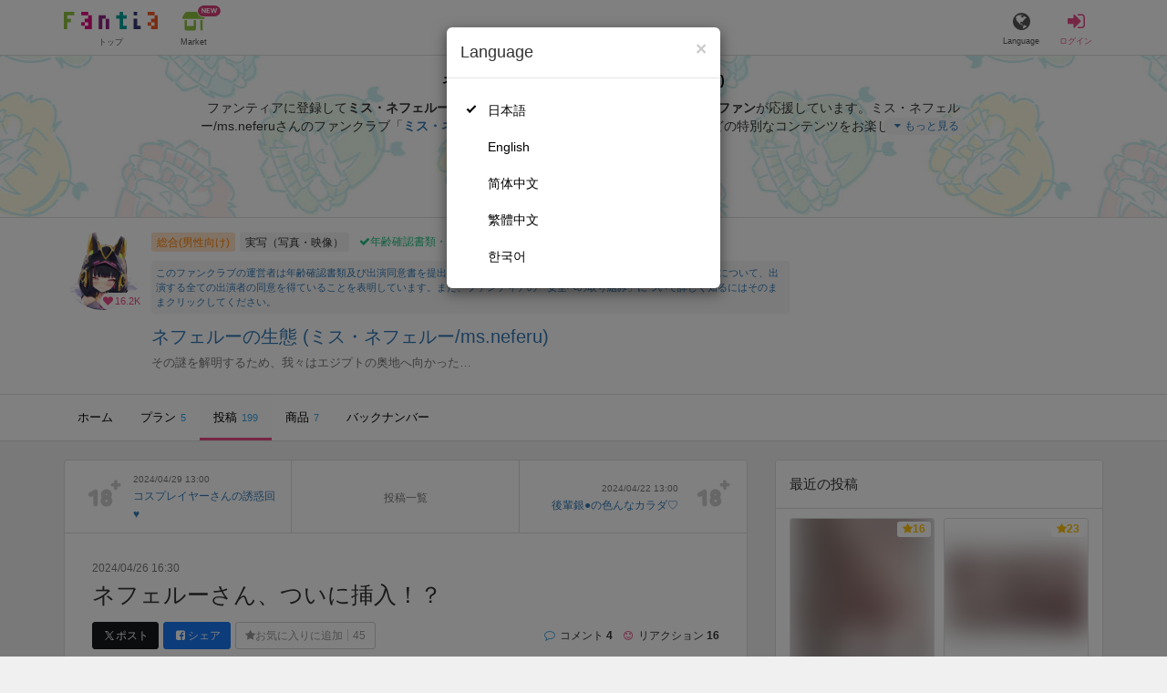

--- FILE ---
content_type: text/html; charset=utf-8
request_url: https://fantia.jp/posts/2706674
body_size: 15215
content:
<!DOCTYPE html><html lang="ja"><head><meta charset="utf-8" /><title>【Vtuber】 ネフェルーさん、ついに挿入！？ - ネフェルーの生態  (ミス・ネフェルー/ms.neferu)の投稿｜ファンティア[Fantia]</title><meta name="csrf-param" content="authenticity_token" />
<meta name="csrf-token" content="iIM724QJ6J4jAi6MqD4jXya7ibegghRfKP90pZdpDzgSCvHDlUCbmxiKqap9pvvcgGx0gLtJv1-tZacpMJcGjA" /><meta content="ネフェルーの生態 の投稿詳細" name="description" /><meta content="ミス・ネフェルー/ms.neferu,ネフェルーの生態 ,実写（写真・映像）,Fantia,ファンティア" name="keyword" /><meta content="ファンティア[Fantia]" name="copyright" /><meta content="width=device-width, initial-scale=1, shrink-to-fit=no" name="viewport" /><meta content="【Vtuber】 ネフェルーさん、ついに挿入！？ - ネフェルーの生態  (ミス・ネフェルー/ms.neferu)の投稿｜ファンティア[Fantia]" property="og:title" /><meta content="ja_JP" property="og:locale" /><meta content="website" property="og:type" /><meta content="https://fantia.jp/posts/2706674" property="og:url" /><meta content="summary_large_image" name="twitter:card" /><meta content="telephone=no" name="format-detection" /><meta content="https://c.fantia.jp/uploads/post/file/2706674/blurred_ogp_581e71c3-4ff9-492f-95b1-2e1882398781.png" property="og:image" /><meta content="https://c.fantia.jp/uploads/post/file/2706674/blurred_ogp_581e71c3-4ff9-492f-95b1-2e1882398781.png" property="twitter:image" /><meta content="ファンティア[Fantia]" property="og:site_name" /><meta content="ネフェルーの生態 の投稿詳細" property="og:description" /><meta content="179941739065953" property="fb:app_id" /><link href="https://fantia.jp/assets/customers/apple-touch-icon-7c45e89fc530b2b3c1bd0f4497693fa2c174f0650cd9082824b4dd7e47bfefef.png" rel="apple-touch-icon" sizes="180x180" /><link href="https://fantia.jp/assets/customers/favicon-32x32-8ab6e1f6c630503f280adca20d089646e0ea67559d5696bb3b9f34469e15c168.png" rel="icon" sizes="32x32" type="image/png" /><link href="https://fantia.jp/assets/customers/favicon-16x16-3649f53c844baeb257115a90a4617c6dcad3395eace0145d0bf163ccbce38f72.png" rel="icon" sizes="16x16" type="image/png" /><link crossorigin="use-credentials" href="https://fantia.jp/assets/customers/manifest-c01a22c82c5309f372a1d3bf85d185d7c704b5c32efd0694b9ea0edd14726e69.json" rel="manifest" /><meta content="#ffffff" name="theme-color" /><!-- こちらを見ていただいているエンジニアさんへ --><!-- 虎の穴ラボでは一緒に働く仲間を募集中です！ --><!-- 現在募集中の職種： https://toranoana-lab.co.jp/recruit --><!-- カジュアル面談も受け付けておりますので、お気軽にご連絡ください！ --><!-- カジュアル面談について： https://toranoana-lab.co.jp/recruit/casual --><link rel="alternate" href="https://fantia.jp/posts/2706674?locale=jp" hreflang="ja"><link rel="alternate" href="https://fantia.jp/posts/2706674?locale=en" hreflang="en"><link rel="alternate" href="https://fantia.jp/posts/2706674?locale=zh-cn" hreflang="zh-Hans"><link rel="alternate" href="https://fantia.jp/posts/2706674?locale=zh-tw" hreflang="zh-Hant"><link rel="alternate" href="https://fantia.jp/posts/2706674?locale=ko" hreflang="ko"><link as="script" href="/lib/js/jquery/jquery-3.7.1.min.js" rel="preload" /><link rel="preload" href="/assets/application-fa751febffcdd3501c6bdc8101bb2ba056e4d5795ada198a63578451f03db49b.css" media="all" as="style" /><link rel="stylesheet" href="/assets/application-fa751febffcdd3501c6bdc8101bb2ba056e4d5795ada198a63578451f03db49b.css" media="all" /><link href="https://fantia.jp/posts/2706674" rel="canonical" /><script type="application/ld+json">{"@type":"Article","@context":"https://schema.org","datePublished":"2024-04-27T01:30:00+09:00","dateModified":"2025-06-13T19:31:11+09:00","headline":"ネフェルーさん、ついに挿入！？","description":"勢い余って、ついに最後までシてしまいました(嘘)♥\r\nいつもより激しめ♡","mainEntityOfPage":"https://fantia.jp/posts/2706674","image":"https://c.fantia.jp/uploads/fanclub/icon_image/508283/thumb_728dfcc3-c9e0-4a87-8234-1748979f0811.png","author":{"@type":"Person","name":"ミス・ネフェルー/ms.neferu","url":"https://fantia.jp/fanclubs/508283","sameAs":["https://x.com/ms_neferu","https://www.youtube.com/@msneferu976","https://rplay.live/creatorhome/6640ce9db293d7d82bf76cfd?page=contents","https://www.withny.fun/user/profile/bbf0a553db0df666","https://lit.link/msneferu"]},"publisher":{"@type":"Organization","name":"ファンティア[Fantia]","logo":{"@type":"ImageObject","url":"https://fantia.jp/assets/customers/ogp-a43eda907aaba5783458b8036f8e5873e4b07a4284f778612809580dcd28353e.jpg"}}}</script><script src="/lib/js/jquery/jquery-3.7.1.min.js"></script><script src="/assets/application-9eef45739e4e40b5b15b1eb29700cfea17826000f35ece13359297efc4b93727.js" defer="defer"></script><script src="/vite/assets/index-ivWVOwkI.js" defer="defer"></script><script>fanclubId = 508283;</script><script id="frontend-params" type="application/json">{
  "brand": 0,
  "is_paid": true,
  "is_logged_in": false,
  "show_adult": false,
  "locale": "ja",
  "toranoana_identify_token": "",
  "spotlight_url": "https://spotlight.fantia.jp",
  "current_locale": "ja",
  "user_type": "visitor",
  "is_viewable_fc_content": true
}</script><script nonce="fd3cbf6e232b398cff3b">(function(){var i=window.location.search.slice(1);var j="atag";var f="target_id";var k="target_type";var h="; path=/";var g="; max-age="+(60*60*24);if(!i){return}i.split("&").forEach(function(a){var b=a.split("=");if(b[0]===j){document.cookie="AFID="+b[1]+h+g;document.cookie="AF_REFERRER="+document.referrer+h+g}else{if(b[0]===f){document.cookie="AF_TARGET_ID="+b[1]+h+g}else{if(b[0]===k){document.cookie="AF_TARGET_TYPE="+b[1]+h+g}}}})})();</script></head><body class=" posts-show  has-front-content" data-brand="general" data-locale="ja" data-spotlight_url="https://spotlight.fantia.jp" data-user-type="visitor"><script>(function(){
var w=window,d=document;
var s="https://app.chatplus.jp/cp.js";
d["__cp_d"]="https://app.chatplus.jp";
d["__cp_c"]="ab404376_1";
var a=d.createElement("script"), m=d.getElementsByTagName("script")[0];
a.async=true,a.src=s,m.parentNode.insertBefore(a,m);})();</script><script charset="utf-8" defer="defer" src="https://platform.twitter.com/widgets.js" type="text/javascript"></script><div id="page"><header id="header"><div id="header-alerts"></div><nav id="header-nav"><div class="collapse hidden-md hidden-lg" id="collapse-search-form"><div class="container"><div class="search-form"><form action="/fanclubs" accept-charset="UTF-8" method="get"><input type="hidden" name="category" id="category_field" autocomplete="off" /><input type="hidden" name="brand_type" id="brand_type_field" value="0" autocomplete="off" /><input type="search" name="keyword" id="keyword_field" value="" placeholder="キーワードから探す" class="form-control search-form-input" /><button name="button" type="submit" class="search-form-btn" data-disable-with="検索中..."><i aria-hidden="true" class="fa fa-fw fa-search"></i></button></form></div></div></div><div class="header-nav-inner"><div class="container"><div class="left clearfix"><div class="inner-left d-flex align-items-center"><a class="header-logo header-nav-sp-small-text" href="/" title="ファンティア[Fantia]"><img alt="ファンティア[Fantia]" class="logo logo-height active-nav-btn" height="56" src="/assets/customers/logo-066a43beb728bc01849e909b7c749d9a4323b6f59227baff1f1536234c819939.svg" width="300" /><span class="name">トップ</span></a><div class="header-nav-btn header-nav-sp-small-text"><a class="nav-btn-renderer" href="/market"><span class="inner active-nav-btn"><img alt="マーケット" class="logo-height animation-new-service-icon relative" height="24" src="/assets/customers/shop-9afb818a02e64157ecaf551f70af1053cef662ec052af3826cb31f2ab1065f25.svg" width="27" /><span class="name"><span class="translation_missing" title="translation missing: ja.views.market">Market</span></span><img alt="new" class="icon-label-new" height="10" src="/assets/customers/label-new-332e90999645e410df7ba1ba0abf03e7c825dce93730190839f1cff687ce79c3.svg" width="27" /></span></a></div></div><div class="inner-right visible-xs"><div class="header-nav-divider hidden-xs"></div><div class="header-nav-btn header-nav-sp-small-text"><a class="nav-btn-renderer" data-toggle="modal" href="#modal-language-select" title="Language"><span class="inner"><i class="fa fa-globe"></i><span class="name">Language</span></span></a></div><div class="header-nav-btn primary header-nav-sp-small-text"><a class="nav-btn-renderer" href="/sessions/signin" title="ログイン"><span class="inner"><i class="fa fa-fw fa-sign-in"></i><span class="name">ログイン</span></span></a></div></div></div><div class="right hidden-xs"><div class="inner-right"><div class="header-nav-btn"><a class="nav-btn-renderer" data-toggle="modal" href="#modal-language-select" title="Language"><span class="inner"><i class="fa fa-globe"></i><span class="name">Language</span></span></a></div><div class="header-nav-btn primary"><a class="nav-btn-renderer" href="/sessions/signin" title="ログイン"><span class="inner"><i class="fa fa-fw fa-sign-in"></i><span class="name">ログイン</span></span></a></div></div></div></div></div></nav></header><div aria-labelledby="modal-language-select" class="modal fade" id="modal-language-select" role="dialog" tabindex="-1"><div class="modal-dialog modal-sm" role="document"><div class="modal-content"><div class="modal-header"><button aria-label="Close" class="close" data-dismiss="modal" type="button"><span aria-hidden="true"> &times;</span></button><h4 class="modal-title" id="modal-language-select">Language</h4></div><div class="modal-body modal-language-select-body"><ul><li class="modal-language-select-item"><a class="active" rel="nofollow" href="/posts/2706674?locale=ja">日本語</a></li><li class="modal-language-select-item"><a class="" rel="nofollow" href="/posts/2706674?locale=en">English</a></li><li class="modal-language-select-item"><a class="" rel="nofollow" href="/posts/2706674?locale=zh-cn">简体中文</a></li><li class="modal-language-select-item"><a class="" rel="nofollow" href="/posts/2706674?locale=zh-tw">繁體中文</a></li><li class="modal-language-select-item"><a class="" rel="nofollow" href="/posts/2706674?locale=ko">한국어</a></li></ul></div></div></div></div><div aria-labelledby="modal-shop-upgrade" class="modal fade" id="modal-shop-upgrade" role="dialog" tabindex="-1"><div class="modal-dialog" role="document"><div class="modal-content"><div class="modal-header"><button aria-label="Close" class="close" data-dismiss="modal" type="button"><span aria-hidden="true">&times;</span></button><h4 class="modal-title">ファンクラブへのアップグレード</h4></div><div class="modal-body"><div class="mb-50-children"><div><p><span class="text-primary bold">ファンクラブへアップグレードすると、ショップへ戻すことはできません。</span></p><p>ショップをファンクラブにアップグレードすると、ファンクラブの機能が利用できるようになります。</p><h4>アップグレードすることでできること</h4><ul><li>・<a href="https://help.fantia.jp/567" target="_blank">プランの開設</a><p>&nbsp;&nbsp;ファンクラブでは、無料プランのほか、ご希望の会費でファンの方に限定特典を提供する「有料プラン」を作成できます。また、商品に対してプラン限定で販売することが可能です。</p></li><li>・<a href="https://help.fantia.jp/1626" target="_blank">投稿機能</a><p>&nbsp;&nbsp;誰でも自由に見ることが出来る「公開コンテンツ」と、ファンにならないと見ることができないように設定出来る「限定コンテンツ」を作成できます。</p></li><li>・<a href="https://spotlight.fantia.jp/tips/20191210_commission" target="_blank">コミッション機能</a><p>&nbsp;&nbsp;ファンのリクエストに答えて納品することで報酬が得られる仕組みです。条件に合ったリクエストのみ引き受けることができるため、空き時間を利用して無理なくはじめられます。</p></li></ul><p>詳しくは<a href="https://help.fantia.jp/creator-guide" target="_blank">こちら</a>をご覧ください。</p></div></div></div><div class="modal-footer"><button class="btn btn-default" data-dismiss="modal" type="button">Close</button></div></div></div></div><div id="alerts"></div><script async src="https://www.googletagmanager.com/gtag/js?id=G-ZNEQSJ2R5B"></script><script>window.dataLayer = window.dataLayer || [];
function gtag(){dataLayer.push(arguments);}
gtag('js', new Date());
gtag('config', "G-ZNEQSJ2R5B");</script><script class="gtm-json" type="application/ld+json">{"fanclub_id":508283,"fanclub_brand":"総合(男性向け)","fanclub_category":"実写（写真・映像）","fanclub_name":"ネフェルーの生態 ","fanclub_user_name":"ミス・ネフェル―/ms.neferu","content_title":"【Vtuber】 ネフェルーさん、ついに挿入！？ - ネフェルーの生態  (ミス・ネフェルー/ms.neferu)の投稿｜ファンティア[Fantia]","content_type":"post","content_id":2706674,"tag":["Vtuber","ミス・ネフェル―"]}</script><div class="single-post" id="main"><div class="fanclubs-introduction" id="introduction"><div class="container"><h1 class="title">ネフェルーの生態  (ミス・ネフェルー/ms.neferu)</h1><div class="readmore-wrap readmore-xs-container"><div class="js-readmore-xs"><p>ファンティアに登録して<strong>ミス・ネフェルー/ms.neferuさん</strong>を応援しよう！</p><P>現在<strong>16209人のファン</strong>が応援しています。</P><p>ミス・ネフェルー/ms.neferuさんのファンクラブ「<a href="/fanclubs/508283" title="ミス・ネフェルー/ms.neferu"><strong>ミス・ネフェルー/ms.neferu</strong></a>」では、「<a href="/posts/3851087" title="んもっ🐄"><strong>んもっ🐄</strong></a>」などの特別なコンテンツをお楽しみいただけます。</p></div></div><p><a class="btn btn-primary btn-very-lg" href="/account/signup" title="無料新規登録">無料新規登録</a></p></div></div><div class="fanclub-show-header"><div class="fanclub-summary navbar-target"><div class="container"><div class="row row-packed"><div class="col-xs-2 col-sm-2 col-md-1 col-lg-1"><div class="module fanclub fanclub-sm"><div class="fanclub-header"><a href="/fanclubs/508283" title="ネフェルーの生態  (ミス・ネフェルー/ms.neferu)のトップページ"></a><a href="/fanclubs/508283" title="ネフェルーの生態  (ミス・ネフェルー/ms.neferu)"><picture><source alt="ネフェルーの生態  (ミス・ネフェルー/ms.neferu)" class="img-fluid img-circle replace-if-no-image" data-srcset="https://c.fantia.jp/uploads/fanclub/icon_image/508283/thumb_webp_728dfcc3-c9e0-4a87-8234-1748979f0811.webp" height="128" srcset="/images/fallback/common/loading-md.webp" type="image/webp" width="128" /><img alt="ネフェルーの生態  (ミス・ネフェルー/ms.neferu)" class="img-fluid img-circle replace-if-no-image lazyload" data-src="https://c.fantia.jp/uploads/fanclub/icon_image/508283/thumb_728dfcc3-c9e0-4a87-8234-1748979f0811.png" height="128" src="/images/fallback/common/loading-md.jpg" width="128" /></picture></a><div class="fanclub-fan-count"><span class="text-primary fan-count-inner" title="現在16209名のファンがいます"><i class="fa fa-fw fa-heart"></i><span>16.2K</span></span></div></div></div></div><div class="col-xs-10 col-sm-10 col-md-11 col-lg-11"><div class="row"><div class="col-sm-8 col-md-9"><div class="mb-5"><a class="btn btn-default btn-xs mr-5 mb-5 btn-category btn-category-pangender" href="/fanclubs?brand_type=0" title="総合(男性向け)">総合(男性向け)</a><a class="btn btn-default btn-xs mr-5 mb-5 btn-category" href="/fanclubs?brand_type=0&amp;category=photo_movie" title="実写（写真・映像）">実写（写真・映像）</a><a class="btn not-btn not-btn-success btn-xs mb-5" data-container="body" data-placement="top" data-toggle="tooltip" href="https://spotlight.fantia.jp/news/safety?locale=ja" target="_blank"><i class="fa fa-check mr-3"></i>年齢確認書類・出演同意書類提出済</a></div><div class="well p-5 xs-scroll mb-15 max-width-700 font-80"><a href="https://spotlight.fantia.jp/news/safety?locale=ja" target="_blank">このファンクラブの運営者は年齢確認書類及び出演同意書を提出し、投稿者及び出演者が18歳以上であること、撮影及び投稿について、出演する全ての出演者の同意を得ていることを表明しています。また、ファンティアの「安全への取り組み」について詳しく知るにはそのままクリックしてください。</a></div><h1 class="fanclub-name"><a href="/fanclubs/508283" title="ネフェルーの生態 のトップページ">ネフェルーの生態  (ミス・ネフェルー/ms.neferu)</a></h1><div class="readmore-xxs-container visible-xs-block"><div class="fanclub-title text-muted js-readmore-xxs">その謎を解明するため、我々はエジプトの奥地へ向かった…</div></div><div class="fanclub-title text-muted hidden-xs">その謎を解明するため、我々はエジプトの奥地へ向かった…</div></div><div class="col-sm-4 col-md-3"><div class="fanclub-btns wrap-login-btn"><div class="popup-bar js-popup-bar" data-within-area="body"><div class="btn btn-primary btn-lg btn-block login-btn" href="/fanclubs/508283/plans" rel="nofollow"><div class="inner-loginbar-left"><p>ファンティアに登録してミス・ネフェルー/ms.neferuさんを応援しよう！</p></div><a class="inner-loginbar-right" href="/account/signup" title="無料新規登録">無料新規登録</a></div></div></div></div></div></div></div></div></div><div class="fanclub-tabs js-affix-nav" data-within-area="body"><div class="container"><nav class="scroll-tabs mb-3"><div class="scroll-tabs-main"><a class="tab-item tab-item-text" href="/fanclubs/508283" title="ネフェルーの生態 のホーム"><span>ホーム</span></a><a class="tab-item tab-item-text" href="/fanclubs/508283/plans" title="ネフェルーの生態 のプラン一覧"><span>プラン</span><span class="counter">5</span></a><a class="tab-item tab-item-text active" href="/fanclubs/508283/posts" title="ネフェルーの生態 の投稿一覧"><span>投稿</span><span class="counter">199</span></a><a class="tab-item tab-item-text" href="/fanclubs/508283/products" title="ネフェルーの生態 の商品一覧"><span>商品</span><span class="counter">7</span></a><a class="tab-item tab-item-text" href="/fanclubs/508283/backnumbers" title="ネフェルーの生態 のバックナンバー一覧"><span>バックナンバー</span></a></div><a class="scroll-tab-arrow scroll-tab-arrow-left is-hide" href="#"><i class="fa fa-caret-left"></i></a><a class="scroll-tab-arrow scroll-tab-arrow-right" href="#"><i class="fa fa-caret-right"></i></a></nav></div></div></div><post-show data-display-campaigns="{&quot;fanclub_band_banner&quot;:{&quot;id&quot;:640,&quot;campaign_type&quot;:&quot;fanclub_band_banner&quot;,&quot;name&quot;:&quot;コスロム40　くじ　した&quot;,&quot;display_text&quot;:&quot;COSPLAY ROM COMPLEX VOL.40　参加者限定！ピックアップFantiaくじ&quot;,&quot;link_text&quot;:&quot;COSPLAY ROM COMPLEX VOL.40　参加者限定！ピックアップFantiaくじ&quot;,&quot;link_url&quot;:&quot;https://spotlight.fantia.jp/special/crc40_kuji&quot;,&quot;image_path&quot;:&quot;&quot;,&quot;banner_image&quot;:{&quot;url&quot;:&quot;https://c.fantia.jp/uploads/display_campaign/banner_image/640/9b065d8c-d105-40a6-a89f-3f12c32e0d9b.jpg&quot;},&quot;banner_width&quot;:400,&quot;banner_height&quot;:50,&quot;note&quot;:&quot;&quot;,&quot;start_at&quot;:&quot;2026-01-16T12:00:00.000+09:00&quot;,&quot;end_at&quot;:&quot;2026-02-15T23:54:00.000+09:00&quot;,&quot;created_at&quot;:&quot;2026-01-15T11:01:51.000+09:00&quot;,&quot;updated_at&quot;:&quot;2026-01-15T11:01:51.000+09:00&quot;,&quot;tag&quot;:&quot;&quot;,&quot;display_name&quot;:&quot;&quot;},&quot;fanclub_sidebar_banner&quot;:{&quot;id&quot;:641,&quot;campaign_type&quot;:&quot;fanclub_sidebar_banner&quot;,&quot;name&quot;:&quot;コスロム40　くじ　うえ&quot;,&quot;display_text&quot;:&quot;COSPLAY ROM COMPLEX VOL.40　参加者限定！ピックアップFantiaくじ&quot;,&quot;link_text&quot;:&quot;COSPLAY ROM COMPLEX VOL.40　参加者限定！ピックアップFantiaくじ&quot;,&quot;link_url&quot;:&quot;https://spotlight.fantia.jp/special/crc40_kuji&quot;,&quot;image_path&quot;:&quot;&quot;,&quot;banner_image&quot;:{&quot;url&quot;:&quot;https://c.fantia.jp/uploads/display_campaign/banner_image/641/1dc0bbf0-f63c-45b4-ba44-ced11ab0a63e.jpg&quot;},&quot;banner_width&quot;:400,&quot;banner_height&quot;:200,&quot;note&quot;:&quot;&quot;,&quot;start_at&quot;:&quot;2026-01-16T12:00:00.000+09:00&quot;,&quot;end_at&quot;:&quot;2026-02-15T23:54:00.000+09:00&quot;,&quot;created_at&quot;:&quot;2026-01-15T11:06:52.000+09:00&quot;,&quot;updated_at&quot;:&quot;2026-01-15T11:06:52.000+09:00&quot;,&quot;tag&quot;:&quot;&quot;,&quot;display_name&quot;:&quot;&quot;}}" data-ec-widget-js-url="https://ec-widget.toranoana.jp/contents/ec-tora-widget.js" data-exnoa-ads="null" data-fanclub-sidebar-banner="null" data-post-id="2706674" data-recommend-logic="new_logic" data-recommends="{&quot;posts&quot;:[{&quot;id&quot;:3817409,&quot;title&quot;:&quot;【95%OFF】2026年福袋🎍&quot;,&quot;comment&quot;:null,&quot;rating&quot;:&quot;adult&quot;,&quot;thumb&quot;:null,&quot;thumb_micro&quot;:&quot;https://c.fantia.jp/uploads/post/file/3817409/micro_9ea7afbe-a514-48f0-9635-3f865825cb5b.jpg&quot;,&quot;show_adult_thumb&quot;:true,&quot;posted_at&quot;:&quot;Thu, 01 Jan 2026 12:00:00 +0900&quot;,&quot;likes_count&quot;:386,&quot;liked&quot;:null,&quot;is_contributor&quot;:false,&quot;uri&quot;:{&quot;show&quot;:&quot;/posts/3817409&quot;,&quot;edit&quot;:null},&quot;is_publish_open&quot;:true,&quot;is_blog&quot;:true,&quot;is_watermark_enabled&quot;:false,&quot;is_animated&quot;:false,&quot;is_comment_enabled&quot;:true,&quot;converted_at&quot;:&quot;2026-01-01T12:01:11.000+09:00&quot;,&quot;fanclub_brand&quot;:0,&quot;special_reaction&quot;:null,&quot;redirect_url_from_save&quot;:&quot;/mypage/fanclubs/posts/3817409/edit?new=1&quot;,&quot;fanclub&quot;:{&quot;id&quot;:497951,&quot;name&quot;:&quot;潮吹きるるたん🐳&quot;,&quot;creator_name&quot;:&quot;るるたん&quot;,&quot;fanclub_name_with_creator_name&quot;:&quot;潮吹きるるたん🐳 (るるたん)&quot;,&quot;title&quot;:&quot;潮吹き🐳×天然Hcup🍑&quot;,&quot;fan_count&quot;:251099,&quot;posts_count&quot;:288,&quot;products_count&quot;:134,&quot;icon&quot;:{&quot;thumb&quot;:&quot;https://c.fantia.jp/uploads/fanclub/icon_image/497951/thumb_bc376b06-438c-4afe-8de6-5aedf2560fa5.jpg&quot;,&quot;thumb_webp&quot;:&quot;https://c.fantia.jp/uploads/fanclub/icon_image/497951/thumb_webp_bc376b06-438c-4afe-8de6-5aedf2560fa5.webp&quot;,&quot;main&quot;:&quot;https://c.fantia.jp/uploads/fanclub/icon_image/497951/main_bc376b06-438c-4afe-8de6-5aedf2560fa5.jpg&quot;,&quot;original&quot;:&quot;https://c.fantia.jp/uploads/fanclub/icon_image/497951/bc376b06-438c-4afe-8de6-5aedf2560fa5.jpg&quot;}}},{&quot;id&quot;:3851430,&quot;title&quot;:&quot;もっとすごいことしちゃいたい…///❤️クリ●リスきゅーいんきゅーいんちゅーちゅー❤️恥ずかしいのに…///❤️おま〇こアングルでみっともなくイクっ❤️❤️&quot;,&quot;comment&quot;:null,&quot;rating&quot;:&quot;adult&quot;,&quot;thumb&quot;:null,&quot;thumb_micro&quot;:&quot;https://c.fantia.jp/uploads/post/file/3851430/micro_ee613467-2f52-42ed-a16a-38ae6917fbbf.jpeg&quot;,&quot;show_adult_thumb&quot;:true,&quot;posted_at&quot;:&quot;Wed, 14 Jan 2026 19:03:37 +0900&quot;,&quot;likes_count&quot;:62,&quot;liked&quot;:null,&quot;is_contributor&quot;:false,&quot;uri&quot;:{&quot;show&quot;:&quot;/posts/3851430&quot;,&quot;edit&quot;:null},&quot;is_publish_open&quot;:true,&quot;is_blog&quot;:false,&quot;is_watermark_enabled&quot;:false,&quot;is_animated&quot;:false,&quot;is_comment_enabled&quot;:true,&quot;converted_at&quot;:&quot;2026-01-17T10:00:23.000+09:00&quot;,&quot;fanclub_brand&quot;:0,&quot;special_reaction&quot;:null,&quot;redirect_url_from_save&quot;:&quot;/mypage/fanclubs/posts/3851430/edit?new=1&quot;,&quot;fanclub&quot;:{&quot;id&quot;:20001,&quot;name&quot;:&quot;つなりん係&quot;,&quot;creator_name&quot;:&quot;夏目つなり(@tsunapoe)&quot;,&quot;fanclub_name_with_creator_name&quot;:&quot;つなりん係 (夏目つなり(@tsunapoe))&quot;,&quot;title&quot;:&quot;@tsunapoe Twitterフォローしてください‼️✨つにゃにゃ🐱💕！夏目つなりです🐱💕つなりんは歌って踊るのが好きなアイドルです♪たまーにメイドさんでゲストお給仕してたりするかも…？！つなりんの最近は！本気のキャラクターコスプレをしたり、セクシー系コスプレやえちえちグラビア、セクシー広報として頑張っています！えちえちつなりんを許してください♡&quot;,&quot;fan_count&quot;:184871,&quot;posts_count&quot;:706,&quot;products_count&quot;:179,&quot;icon&quot;:{&quot;thumb&quot;:&quot;https://c.fantia.jp/uploads/fanclub/icon_image/20001/thumb_74cc2fbd-c8da-4235-a224-b614ce75e23b.jpeg&quot;,&quot;thumb_webp&quot;:&quot;https://c.fantia.jp/uploads/fanclub/icon_image/20001/thumb_webp_74cc2fbd-c8da-4235-a224-b614ce75e23b.webp&quot;,&quot;main&quot;:&quot;https://c.fantia.jp/uploads/fanclub/icon_image/20001/main_74cc2fbd-c8da-4235-a224-b614ce75e23b.jpeg&quot;,&quot;original&quot;:&quot;https://c.fantia.jp/uploads/fanclub/icon_image/20001/74cc2fbd-c8da-4235-a224-b614ce75e23b.jpeg&quot;}}},{&quot;id&quot;:3857370,&quot;title&quot;:&quot;【濃厚耳フェラ】欲求不満な嫁のお誘いH舐め❤️構ってくれない旦那様にお口まんこで💜喉奥までずっぽり耳舐めASMR🔞💓&quot;,&quot;comment&quot;:null,&quot;rating&quot;:&quot;adult&quot;,&quot;thumb&quot;:null,&quot;thumb_micro&quot;:&quot;https://c.fantia.jp/uploads/post/file/3857370/micro_714c83c0-be1f-4b08-bc95-08d28bdd9028.jpg&quot;,&quot;show_adult_thumb&quot;:true,&quot;posted_at&quot;:&quot;Mon, 19 Jan 2026 20:00:00 +0900&quot;,&quot;likes_count&quot;:14,&quot;liked&quot;:null,&quot;is_contributor&quot;:false,&quot;uri&quot;:{&quot;show&quot;:&quot;/posts/3857370&quot;,&quot;edit&quot;:null},&quot;is_publish_open&quot;:true,&quot;is_blog&quot;:true,&quot;is_watermark_enabled&quot;:false,&quot;is_animated&quot;:false,&quot;is_comment_enabled&quot;:true,&quot;converted_at&quot;:&quot;2026-01-19T20:02:42.000+09:00&quot;,&quot;fanclub_brand&quot;:0,&quot;special_reaction&quot;:null,&quot;redirect_url_from_save&quot;:&quot;/mypage/fanclubs/posts/3857370/edit?new=1&quot;,&quot;fanclub&quot;:{&quot;id&quot;:10982,&quot;name&quot;:&quot;桃湯うがいFC🍑ALL実写うがいくじ1/26まで【ASMR/実写R18】&quot;,&quot;creator_name&quot;:&quot;桃湯うがい&quot;,&quot;fanclub_name_with_creator_name&quot;:&quot;桃湯うがいFC🍑ALL実写うがいくじ1/26まで【ASMR/実写R18】 (桃湯うがい)&quot;,&quot;title&quot;:&quot;✨12万人突破✨350本以上のR18実写✖️ASMR音声🎧耳舐め/オナニー/フェラetc…えっち全開で配信中💖コスプレもはじめました📸&quot;,&quot;fan_count&quot;:123195,&quot;posts_count&quot;:657,&quot;products_count&quot;:93,&quot;icon&quot;:{&quot;thumb&quot;:&quot;https://c.fantia.jp/uploads/fanclub/icon_image/10982/thumb_dd6591e2-cf8d-4ed5-a3b4-3e45cfe5f82e.jpg&quot;,&quot;thumb_webp&quot;:&quot;https://c.fantia.jp/uploads/fanclub/icon_image/10982/thumb_webp_dd6591e2-cf8d-4ed5-a3b4-3e45cfe5f82e.webp&quot;,&quot;main&quot;:&quot;https://c.fantia.jp/uploads/fanclub/icon_image/10982/main_dd6591e2-cf8d-4ed5-a3b4-3e45cfe5f82e.jpg&quot;,&quot;original&quot;:&quot;https://c.fantia.jp/uploads/fanclub/icon_image/10982/dd6591e2-cf8d-4ed5-a3b4-3e45cfe5f82e.jpg&quot;}}},{&quot;id&quot;:3859359,&quot;title&quot;:&quot;配信終わり&quot;,&quot;comment&quot;:&quot;⭐️マーク押して投稿のお気に入り登録お願いします！！☺️✨\r\n\r\n一昨日投稿した衣装と、同じ日に撮ったやつ！！配信終わり！！\r\nおまけに載せておきます☺️☺️&quot;,&quot;rating&quot;:&quot;general&quot;,&quot;thumb&quot;:{&quot;thumb&quot;:&quot;https://c.fantia.jp/uploads/post/file/3859359/thumb_6f8b074f-53d8-4b82-a085-60439bdb51fd.jpeg&quot;,&quot;thumb_webp&quot;:&quot;https://c.fantia.jp/uploads/post/file/3859359/thumb_webp_6f8b074f-53d8-4b82-a085-60439bdb51fd.webp&quot;,&quot;medium&quot;:&quot;https://c.fantia.jp/uploads/post/file/3859359/medium_6f8b074f-53d8-4b82-a085-60439bdb51fd.jpeg&quot;,&quot;medium_webp&quot;:&quot;https://c.fantia.jp/uploads/post/file/3859359/medium_webp_6f8b074f-53d8-4b82-a085-60439bdb51fd.webp&quot;,&quot;large&quot;:&quot;https://c.fantia.jp/uploads/post/file/3859359/large_6f8b074f-53d8-4b82-a085-60439bdb51fd.jpeg&quot;,&quot;main&quot;:&quot;https://c.fantia.jp/uploads/post/file/3859359/main_6f8b074f-53d8-4b82-a085-60439bdb51fd.jpeg&quot;,&quot;main_webp&quot;:&quot;https://c.fantia.jp/uploads/post/file/3859359/main_webp_6f8b074f-53d8-4b82-a085-60439bdb51fd.webp&quot;,&quot;ogp&quot;:&quot;https://c.fantia.jp/uploads/post/file/3859359/ogp_6f8b074f-53d8-4b82-a085-60439bdb51fd.jpeg&quot;,&quot;blurred_ogp&quot;:&quot;https://c.fantia.jp/uploads/post/file/3859359/blurred_ogp_6f8b074f-53d8-4b82-a085-60439bdb51fd.jpeg&quot;,&quot;micro&quot;:&quot;https://c.fantia.jp/uploads/post/file/3859359/micro_6f8b074f-53d8-4b82-a085-60439bdb51fd.jpeg&quot;,&quot;blurred_image&quot;:&quot;https://c.fantia.jp/uploads/post/file/3859359/blurred_image.png&quot;,&quot;original&quot;:&quot;https://c.fantia.jp/uploads/post/file/3859359/6f8b074f-53d8-4b82-a085-60439bdb51fd.jpeg&quot;},&quot;thumb_micro&quot;:&quot;https://c.fantia.jp/uploads/post/file/3859359/micro_6f8b074f-53d8-4b82-a085-60439bdb51fd.jpeg&quot;,&quot;show_adult_thumb&quot;:false,&quot;posted_at&quot;:&quot;Mon, 19 Jan 2026 19:22:08 +0900&quot;,&quot;likes_count&quot;:693,&quot;liked&quot;:null,&quot;is_contributor&quot;:false,&quot;uri&quot;:{&quot;show&quot;:&quot;/posts/3859359&quot;,&quot;edit&quot;:null},&quot;is_publish_open&quot;:true,&quot;is_blog&quot;:false,&quot;is_watermark_enabled&quot;:false,&quot;is_animated&quot;:false,&quot;is_comment_enabled&quot;:true,&quot;converted_at&quot;:&quot;2026-01-19T19:23:13.000+09:00&quot;,&quot;fanclub_brand&quot;:0,&quot;special_reaction&quot;:null,&quot;redirect_url_from_save&quot;:&quot;/mypage/fanclubs/posts/3859359/edit?new=1&quot;,&quot;fanclub&quot;:{&quot;id&quot;:155028,&quot;name&quot;:&quot;柚屋&quot;,&quot;creator_name&quot;:&quot;yunocy&quot;,&quot;fanclub_name_with_creator_name&quot;:&quot;柚屋 (yunocy)&quot;,&quot;title&quot;:&quot;SNSに載せてない写真を載せてます🐥ファンクラブ感覚です🐣有料プランは 月に6〜8、写真、動画投稿頑張ってます🫶&quot;,&quot;fan_count&quot;:134499,&quot;posts_count&quot;:421,&quot;products_count&quot;:1,&quot;icon&quot;:{&quot;thumb&quot;:&quot;https://c.fantia.jp/uploads/fanclub/icon_image/155028/thumb_242671d3-13f9-4919-8e3d-0a019aaf9ee4.jpeg&quot;,&quot;thumb_webp&quot;:&quot;https://c.fantia.jp/uploads/fanclub/icon_image/155028/thumb_webp_242671d3-13f9-4919-8e3d-0a019aaf9ee4.webp&quot;,&quot;main&quot;:&quot;https://c.fantia.jp/uploads/fanclub/icon_image/155028/main_242671d3-13f9-4919-8e3d-0a019aaf9ee4.jpeg&quot;,&quot;original&quot;:&quot;https://c.fantia.jp/uploads/fanclub/icon_image/155028/242671d3-13f9-4919-8e3d-0a019aaf9ee4.jpeg&quot;}}},{&quot;id&quot;:3861437,&quot;title&quot;:&quot;サンプル有🔞1月20日R18アーカイブ♡お気に入りの★マークを押して応援してね♡&quot;,&quot;comment&quot;:null,&quot;rating&quot;:&quot;adult&quot;,&quot;thumb&quot;:null,&quot;thumb_micro&quot;:&quot;https://c.fantia.jp/uploads/post/file/3861437/micro_c7ae135b-76fc-4ffe-ab24-22fb69bcdced.PNG&quot;,&quot;show_adult_thumb&quot;:true,&quot;posted_at&quot;:&quot;Wed, 21 Jan 2026 21:10:00 +0900&quot;,&quot;likes_count&quot;:98,&quot;liked&quot;:null,&quot;is_contributor&quot;:false,&quot;uri&quot;:{&quot;show&quot;:&quot;/posts/3861437&quot;,&quot;edit&quot;:null},&quot;is_publish_open&quot;:true,&quot;is_blog&quot;:true,&quot;is_watermark_enabled&quot;:false,&quot;is_animated&quot;:false,&quot;is_comment_enabled&quot;:true,&quot;converted_at&quot;:&quot;2026-01-21T21:33:51.000+09:00&quot;,&quot;fanclub_brand&quot;:0,&quot;special_reaction&quot;:null,&quot;redirect_url_from_save&quot;:&quot;/mypage/fanclubs/posts/3861437/edit?new=1&quot;,&quot;fanclub&quot;:{&quot;id&quot;:240529,&quot;name&quot;:&quot;とってもえっちなひみつの楽園♡ That&#39;s well sexy Secret paradise♡　&quot;,&quot;creator_name&quot;:&quot;網野ぴこん/Amino Pikon&quot;,&quot;fanclub_name_with_creator_name&quot;:&quot;とってもえっちなひみつの楽園♡ That&#39;s well sexy Secret paradise♡　 (網野ぴこん/Amino Pikon)&quot;,&quot;title&quot;:&quot;個人VTuberの網野ぴこんです♡えちちがいっぱいの楽園へようこそ♡&quot;,&quot;fan_count&quot;:195265,&quot;posts_count&quot;:612,&quot;products_count&quot;:27,&quot;icon&quot;:{&quot;thumb&quot;:&quot;https://c.fantia.jp/uploads/fanclub/icon_image/240529/thumb_cd49d540-5b56-43f0-af7b-3dddbc9b19ff.png&quot;,&quot;thumb_webp&quot;:&quot;https://c.fantia.jp/uploads/fanclub/icon_image/240529/thumb_webp_cd49d540-5b56-43f0-af7b-3dddbc9b19ff.webp&quot;,&quot;main&quot;:&quot;https://c.fantia.jp/uploads/fanclub/icon_image/240529/main_cd49d540-5b56-43f0-af7b-3dddbc9b19ff.png&quot;,&quot;original&quot;:&quot;https://c.fantia.jp/uploads/fanclub/icon_image/240529/cd49d540-5b56-43f0-af7b-3dddbc9b19ff.png&quot;}}},{&quot;id&quot;:3862701,&quot;title&quot;:&quot;濡れ髪💓オフタイム💕お風呂でイチャイチャ💓ちゅっちゅ💕動画&quot;,&quot;comment&quot;:null,&quot;rating&quot;:&quot;adult&quot;,&quot;thumb&quot;:null,&quot;thumb_micro&quot;:&quot;https://c.fantia.jp/uploads/post/file/3862701/micro_367f459c-d4ad-46a9-bb47-cec8a6a3aec6.jpeg&quot;,&quot;show_adult_thumb&quot;:true,&quot;posted_at&quot;:&quot;Wed, 21 Jan 2026 23:49:05 +0900&quot;,&quot;likes_count&quot;:120,&quot;liked&quot;:null,&quot;is_contributor&quot;:false,&quot;uri&quot;:{&quot;show&quot;:&quot;/posts/3862701&quot;,&quot;edit&quot;:null},&quot;is_publish_open&quot;:true,&quot;is_blog&quot;:true,&quot;is_watermark_enabled&quot;:true,&quot;is_animated&quot;:false,&quot;is_comment_enabled&quot;:true,&quot;converted_at&quot;:&quot;2026-01-22T00:18:18.000+09:00&quot;,&quot;fanclub_brand&quot;:0,&quot;special_reaction&quot;:null,&quot;redirect_url_from_save&quot;:&quot;/mypage/fanclubs/posts/3862701/edit?new=1&quot;,&quot;fanclub&quot;:{&quot;id&quot;:498762,&quot;name&quot;:&quot;おつありす！&quot;,&quot;creator_name&quot;:&quot;乙アリス&quot;,&quot;fanclub_name_with_creator_name&quot;:&quot;おつありす！ (乙アリス)&quot;,&quot;title&quot;:&quot;金髪ショートカット巨乳巨尻の現役セクシー女優･現役AV女優の人💛乙アリスです‪💓&quot;,&quot;fan_count&quot;:103113,&quot;posts_count&quot;:694,&quot;products_count&quot;:18,&quot;icon&quot;:{&quot;thumb&quot;:&quot;https://c.fantia.jp/uploads/fanclub/icon_image/498762/thumb_6fd63a9d-78c9-4596-b5a4-a288148aa802.jpeg&quot;,&quot;thumb_webp&quot;:&quot;https://c.fantia.jp/uploads/fanclub/icon_image/498762/thumb_webp_6fd63a9d-78c9-4596-b5a4-a288148aa802.webp&quot;,&quot;main&quot;:&quot;https://c.fantia.jp/uploads/fanclub/icon_image/498762/main_6fd63a9d-78c9-4596-b5a4-a288148aa802.jpeg&quot;,&quot;original&quot;:&quot;https://c.fantia.jp/uploads/fanclub/icon_image/498762/6fd63a9d-78c9-4596-b5a4-a288148aa802.jpeg&quot;}}}]}" data-reported="false" data-tag-recommend-posts="[{&quot;id&quot;:3005480,&quot;title&quot;:&quot;【エ〇ン・ジョー/半魚姫】全部見えるけど...顔もお尻もアソコも...&quot;,&quot;comment&quot;:null,&quot;rating&quot;:&quot;adult&quot;,&quot;thumb&quot;:{&quot;thumb&quot;:&quot;https://c.fantia.jp/uploads/post/file/3005480/thumb_880a5270-24d6-4a6b-891f-26f1c22b4b09.png&quot;,&quot;thumb_webp&quot;:&quot;https://c.fantia.jp/uploads/post/file/3005480/thumb_webp_880a5270-24d6-4a6b-891f-26f1c22b4b09.webp&quot;,&quot;medium&quot;:&quot;https://c.fantia.jp/uploads/post/file/3005480/medium_880a5270-24d6-4a6b-891f-26f1c22b4b09.png&quot;,&quot;medium_webp&quot;:&quot;https://c.fantia.jp/uploads/post/file/3005480/medium_webp_880a5270-24d6-4a6b-891f-26f1c22b4b09.webp&quot;,&quot;large&quot;:&quot;https://c.fantia.jp/uploads/post/file/3005480/large_880a5270-24d6-4a6b-891f-26f1c22b4b09.png&quot;,&quot;main&quot;:&quot;https://c.fantia.jp/uploads/post/file/3005480/main_880a5270-24d6-4a6b-891f-26f1c22b4b09.png&quot;,&quot;main_webp&quot;:&quot;https://c.fantia.jp/uploads/post/file/3005480/main_webp_880a5270-24d6-4a6b-891f-26f1c22b4b09.webp&quot;,&quot;ogp&quot;:&quot;https://c.fantia.jp/uploads/post/file/3005480/ogp_880a5270-24d6-4a6b-891f-26f1c22b4b09.png&quot;,&quot;blurred_ogp&quot;:&quot;https://c.fantia.jp/uploads/post/file/3005480/blurred_ogp_880a5270-24d6-4a6b-891f-26f1c22b4b09.png&quot;,&quot;micro&quot;:&quot;https://c.fantia.jp/uploads/post/file/3005480/micro_880a5270-24d6-4a6b-891f-26f1c22b4b09.png&quot;,&quot;blurred_image&quot;:&quot;https://c.fantia.jp/uploads/post/file/3005480/blurred_image.png&quot;,&quot;original&quot;:&quot;https://c.fantia.jp/uploads/post/file/3005480/880a5270-24d6-4a6b-891f-26f1c22b4b09.png&quot;},&quot;thumb_micro&quot;:&quot;https://c.fantia.jp/uploads/post/file/3005480/micro_880a5270-24d6-4a6b-891f-26f1c22b4b09.png&quot;,&quot;show_adult_thumb&quot;:false,&quot;posted_at&quot;:&quot;Mon, 23 Sep 2024 19:00:00 +0900&quot;,&quot;likes_count&quot;:39,&quot;liked&quot;:null,&quot;is_contributor&quot;:false,&quot;uri&quot;:{&quot;show&quot;:&quot;/posts/3005480&quot;,&quot;edit&quot;:null},&quot;is_publish_open&quot;:true,&quot;is_blog&quot;:false,&quot;is_watermark_enabled&quot;:false,&quot;is_animated&quot;:false,&quot;is_comment_enabled&quot;:true,&quot;converted_at&quot;:&quot;2025-06-13T19:46:26.000+09:00&quot;,&quot;fanclub_brand&quot;:0,&quot;special_reaction&quot;:null,&quot;redirect_url_from_save&quot;:&quot;/mypage/fanclubs/posts/3005480/edit?new=1&quot;,&quot;tag_ids&quot;:[11819,242565]},{&quot;id&quot;:3004939,&quot;title&quot;:&quot;裸エプロンという「神話」。&quot;,&quot;comment&quot;:null,&quot;rating&quot;:&quot;adult&quot;,&quot;thumb&quot;:{&quot;thumb&quot;:&quot;https://c.fantia.jp/uploads/post/file/3004939/thumb_1c3f22f8-6982-44b4-8e8d-6593d80cf856.jpg&quot;,&quot;thumb_webp&quot;:&quot;https://c.fantia.jp/uploads/post/file/3004939/thumb_webp_1c3f22f8-6982-44b4-8e8d-6593d80cf856.webp&quot;,&quot;medium&quot;:&quot;https://c.fantia.jp/uploads/post/file/3004939/medium_1c3f22f8-6982-44b4-8e8d-6593d80cf856.jpg&quot;,&quot;medium_webp&quot;:&quot;https://c.fantia.jp/uploads/post/file/3004939/medium_webp_1c3f22f8-6982-44b4-8e8d-6593d80cf856.webp&quot;,&quot;large&quot;:&quot;https://c.fantia.jp/uploads/post/file/3004939/large_1c3f22f8-6982-44b4-8e8d-6593d80cf856.jpg&quot;,&quot;main&quot;:&quot;https://c.fantia.jp/uploads/post/file/3004939/main_1c3f22f8-6982-44b4-8e8d-6593d80cf856.jpg&quot;,&quot;main_webp&quot;:&quot;https://c.fantia.jp/uploads/post/file/3004939/main_webp_1c3f22f8-6982-44b4-8e8d-6593d80cf856.webp&quot;,&quot;ogp&quot;:&quot;https://c.fantia.jp/uploads/post/file/3004939/ogp_1c3f22f8-6982-44b4-8e8d-6593d80cf856.jpg&quot;,&quot;blurred_ogp&quot;:&quot;https://c.fantia.jp/uploads/post/file/3004939/blurred_ogp_1c3f22f8-6982-44b4-8e8d-6593d80cf856.jpg&quot;,&quot;micro&quot;:&quot;https://c.fantia.jp/uploads/post/file/3004939/micro_1c3f22f8-6982-44b4-8e8d-6593d80cf856.jpg&quot;,&quot;blurred_image&quot;:&quot;https://c.fantia.jp/uploads/post/file/3004939/blurred_image.png&quot;,&quot;original&quot;:&quot;https://c.fantia.jp/uploads/post/file/3004939/1c3f22f8-6982-44b4-8e8d-6593d80cf856.jpg&quot;},&quot;thumb_micro&quot;:&quot;https://c.fantia.jp/uploads/post/file/3004939/micro_1c3f22f8-6982-44b4-8e8d-6593d80cf856.jpg&quot;,&quot;show_adult_thumb&quot;:false,&quot;posted_at&quot;:&quot;Fri, 20 Sep 2024 19:00:00 +0900&quot;,&quot;likes_count&quot;:41,&quot;liked&quot;:null,&quot;is_contributor&quot;:false,&quot;uri&quot;:{&quot;show&quot;:&quot;/posts/3004939&quot;,&quot;edit&quot;:null},&quot;is_publish_open&quot;:true,&quot;is_blog&quot;:false,&quot;is_watermark_enabled&quot;:false,&quot;is_animated&quot;:false,&quot;is_comment_enabled&quot;:true,&quot;converted_at&quot;:&quot;2025-06-13T19:46:04.000+09:00&quot;,&quot;fanclub_brand&quot;:0,&quot;special_reaction&quot;:null,&quot;redirect_url_from_save&quot;:&quot;/mypage/fanclubs/posts/3004939/edit?new=1&quot;,&quot;tag_ids&quot;:[11819,242565,65468,508,72700,259921]},{&quot;id&quot;:2992127,&quot;title&quot;:&quot;先輩とのえっちを配信で全世界放送します♡①&quot;,&quot;comment&quot;:null,&quot;rating&quot;:&quot;adult&quot;,&quot;thumb&quot;:{&quot;thumb&quot;:&quot;https://c.fantia.jp/uploads/post/file/2992127/thumb_53892aea-a6c2-4a3e-a186-6d79307e127a.png&quot;,&quot;thumb_webp&quot;:&quot;https://c.fantia.jp/uploads/post/file/2992127/thumb_webp_53892aea-a6c2-4a3e-a186-6d79307e127a.webp&quot;,&quot;medium&quot;:&quot;https://c.fantia.jp/uploads/post/file/2992127/medium_53892aea-a6c2-4a3e-a186-6d79307e127a.png&quot;,&quot;medium_webp&quot;:&quot;https://c.fantia.jp/uploads/post/file/2992127/medium_webp_53892aea-a6c2-4a3e-a186-6d79307e127a.webp&quot;,&quot;large&quot;:&quot;https://c.fantia.jp/uploads/post/file/2992127/large_53892aea-a6c2-4a3e-a186-6d79307e127a.png&quot;,&quot;main&quot;:&quot;https://c.fantia.jp/uploads/post/file/2992127/main_53892aea-a6c2-4a3e-a186-6d79307e127a.png&quot;,&quot;main_webp&quot;:&quot;https://c.fantia.jp/uploads/post/file/2992127/main_webp_53892aea-a6c2-4a3e-a186-6d79307e127a.webp&quot;,&quot;ogp&quot;:&quot;https://c.fantia.jp/uploads/post/file/2992127/ogp_53892aea-a6c2-4a3e-a186-6d79307e127a.png&quot;,&quot;blurred_ogp&quot;:&quot;https://c.fantia.jp/uploads/post/file/2992127/blurred_ogp_53892aea-a6c2-4a3e-a186-6d79307e127a.png&quot;,&quot;micro&quot;:&quot;https://c.fantia.jp/uploads/post/file/2992127/micro_53892aea-a6c2-4a3e-a186-6d79307e127a.png&quot;,&quot;blurred_image&quot;:&quot;https://c.fantia.jp/uploads/post/file/2992127/blurred_image.png&quot;,&quot;original&quot;:&quot;https://c.fantia.jp/uploads/post/file/2992127/53892aea-a6c2-4a3e-a186-6d79307e127a.png&quot;},&quot;thumb_micro&quot;:&quot;https://c.fantia.jp/uploads/post/file/2992127/micro_53892aea-a6c2-4a3e-a186-6d79307e127a.png&quot;,&quot;show_adult_thumb&quot;:false,&quot;posted_at&quot;:&quot;Fri, 13 Sep 2024 19:00:00 +0900&quot;,&quot;likes_count&quot;:34,&quot;liked&quot;:null,&quot;is_contributor&quot;:false,&quot;uri&quot;:{&quot;show&quot;:&quot;/posts/2992127&quot;,&quot;edit&quot;:null},&quot;is_publish_open&quot;:true,&quot;is_blog&quot;:false,&quot;is_watermark_enabled&quot;:false,&quot;is_animated&quot;:false,&quot;is_comment_enabled&quot;:true,&quot;converted_at&quot;:&quot;2025-06-13T19:46:26.000+09:00&quot;,&quot;fanclub_brand&quot;:0,&quot;special_reaction&quot;:null,&quot;redirect_url_from_save&quot;:&quot;/mypage/fanclubs/posts/2992127/edit?new=1&quot;,&quot;tag_ids&quot;:[11819,242565,65468,508,72700,259921]},{&quot;id&quot;:2976910,&quot;title&quot;:&quot;【くっきり桃尻】時代が変わってもブルマは不滅&quot;,&quot;comment&quot;:null,&quot;rating&quot;:&quot;adult&quot;,&quot;thumb&quot;:{&quot;thumb&quot;:&quot;https://c.fantia.jp/uploads/post/file/2976910/thumb_3ce632b6-d76f-4800-b1ad-26a4a960a1d3.png&quot;,&quot;thumb_webp&quot;:&quot;https://c.fantia.jp/uploads/post/file/2976910/thumb_webp_3ce632b6-d76f-4800-b1ad-26a4a960a1d3.webp&quot;,&quot;medium&quot;:&quot;https://c.fantia.jp/uploads/post/file/2976910/medium_3ce632b6-d76f-4800-b1ad-26a4a960a1d3.png&quot;,&quot;medium_webp&quot;:&quot;https://c.fantia.jp/uploads/post/file/2976910/medium_webp_3ce632b6-d76f-4800-b1ad-26a4a960a1d3.webp&quot;,&quot;large&quot;:&quot;https://c.fantia.jp/uploads/post/file/2976910/large_3ce632b6-d76f-4800-b1ad-26a4a960a1d3.png&quot;,&quot;main&quot;:&quot;https://c.fantia.jp/uploads/post/file/2976910/main_3ce632b6-d76f-4800-b1ad-26a4a960a1d3.png&quot;,&quot;main_webp&quot;:&quot;https://c.fantia.jp/uploads/post/file/2976910/main_webp_3ce632b6-d76f-4800-b1ad-26a4a960a1d3.webp&quot;,&quot;ogp&quot;:&quot;https://c.fantia.jp/uploads/post/file/2976910/ogp_3ce632b6-d76f-4800-b1ad-26a4a960a1d3.png&quot;,&quot;blurred_ogp&quot;:&quot;https://c.fantia.jp/uploads/post/file/2976910/blurred_ogp_3ce632b6-d76f-4800-b1ad-26a4a960a1d3.png&quot;,&quot;micro&quot;:&quot;https://c.fantia.jp/uploads/post/file/2976910/micro_3ce632b6-d76f-4800-b1ad-26a4a960a1d3.png&quot;,&quot;blurred_image&quot;:&quot;https://c.fantia.jp/uploads/post/file/2976910/blurred_image.png&quot;,&quot;original&quot;:&quot;https://c.fantia.jp/uploads/post/file/2976910/3ce632b6-d76f-4800-b1ad-26a4a960a1d3.png&quot;},&quot;thumb_micro&quot;:&quot;https://c.fantia.jp/uploads/post/file/2976910/micro_3ce632b6-d76f-4800-b1ad-26a4a960a1d3.png&quot;,&quot;show_adult_thumb&quot;:false,&quot;posted_at&quot;:&quot;Mon, 09 Sep 2024 19:00:00 +0900&quot;,&quot;likes_count&quot;:30,&quot;liked&quot;:null,&quot;is_contributor&quot;:false,&quot;uri&quot;:{&quot;show&quot;:&quot;/posts/2976910&quot;,&quot;edit&quot;:null},&quot;is_publish_open&quot;:true,&quot;is_blog&quot;:false,&quot;is_watermark_enabled&quot;:false,&quot;is_animated&quot;:false,&quot;is_comment_enabled&quot;:true,&quot;converted_at&quot;:&quot;2025-06-13T19:46:30.000+09:00&quot;,&quot;fanclub_brand&quot;:0,&quot;special_reaction&quot;:null,&quot;redirect_url_from_save&quot;:&quot;/mypage/fanclubs/posts/2976910/edit?new=1&quot;,&quot;tag_ids&quot;:[11819,242565]},{&quot;id&quot;:2979791,&quot;title&quot;:&quot;ハメ撮り風動画初リリース！！&quot;,&quot;comment&quot;:null,&quot;rating&quot;:&quot;adult&quot;,&quot;thumb&quot;:{&quot;thumb&quot;:&quot;https://c.fantia.jp/uploads/post/file/2979791/thumb_29616840-a8a5-4a5f-bcaf-501e62c5193f.jpg&quot;,&quot;thumb_webp&quot;:&quot;https://c.fantia.jp/uploads/post/file/2979791/thumb_webp_29616840-a8a5-4a5f-bcaf-501e62c5193f.webp&quot;,&quot;medium&quot;:&quot;https://c.fantia.jp/uploads/post/file/2979791/medium_29616840-a8a5-4a5f-bcaf-501e62c5193f.jpg&quot;,&quot;medium_webp&quot;:&quot;https://c.fantia.jp/uploads/post/file/2979791/medium_webp_29616840-a8a5-4a5f-bcaf-501e62c5193f.webp&quot;,&quot;large&quot;:&quot;https://c.fantia.jp/uploads/post/file/2979791/large_29616840-a8a5-4a5f-bcaf-501e62c5193f.jpg&quot;,&quot;main&quot;:&quot;https://c.fantia.jp/uploads/post/file/2979791/main_29616840-a8a5-4a5f-bcaf-501e62c5193f.jpg&quot;,&quot;main_webp&quot;:&quot;https://c.fantia.jp/uploads/post/file/2979791/main_webp_29616840-a8a5-4a5f-bcaf-501e62c5193f.webp&quot;,&quot;ogp&quot;:&quot;https://c.fantia.jp/uploads/post/file/2979791/ogp_29616840-a8a5-4a5f-bcaf-501e62c5193f.jpg&quot;,&quot;blurred_ogp&quot;:&quot;https://c.fantia.jp/uploads/post/file/2979791/blurred_ogp_29616840-a8a5-4a5f-bcaf-501e62c5193f.jpg&quot;,&quot;micro&quot;:&quot;https://c.fantia.jp/uploads/post/file/2979791/micro_29616840-a8a5-4a5f-bcaf-501e62c5193f.jpg&quot;,&quot;blurred_image&quot;:&quot;https://c.fantia.jp/uploads/post/file/2979791/blurred_image.png&quot;,&quot;original&quot;:&quot;https://c.fantia.jp/uploads/post/file/2979791/29616840-a8a5-4a5f-bcaf-501e62c5193f.jpg&quot;},&quot;thumb_micro&quot;:&quot;https://c.fantia.jp/uploads/post/file/2979791/micro_29616840-a8a5-4a5f-bcaf-501e62c5193f.jpg&quot;,&quot;show_adult_thumb&quot;:false,&quot;posted_at&quot;:&quot;Fri, 06 Sep 2024 19:00:00 +0900&quot;,&quot;likes_count&quot;:58,&quot;liked&quot;:null,&quot;is_contributor&quot;:false,&quot;uri&quot;:{&quot;show&quot;:&quot;/posts/2979791&quot;,&quot;edit&quot;:null},&quot;is_publish_open&quot;:true,&quot;is_blog&quot;:false,&quot;is_watermark_enabled&quot;:false,&quot;is_animated&quot;:false,&quot;is_comment_enabled&quot;:true,&quot;converted_at&quot;:&quot;2025-06-13T19:46:29.000+09:00&quot;,&quot;fanclub_brand&quot;:0,&quot;special_reaction&quot;:null,&quot;redirect_url_from_save&quot;:&quot;/mypage/fanclubs/posts/2979791/edit?new=1&quot;,&quot;tag_ids&quot;:[11819,242565,65468,508,72700,259921]},{&quot;id&quot;:2960867,&quot;title&quot;:&quot;全然隠せてなくないって？黒紐Tバックですからね。&quot;,&quot;comment&quot;:null,&quot;rating&quot;:&quot;adult&quot;,&quot;thumb&quot;:{&quot;thumb&quot;:&quot;https://c.fantia.jp/uploads/post/file/2960867/thumb_6525a35d-e6b4-4cf9-a682-6b9e75174e4d.png&quot;,&quot;thumb_webp&quot;:&quot;https://c.fantia.jp/uploads/post/file/2960867/thumb_webp_6525a35d-e6b4-4cf9-a682-6b9e75174e4d.webp&quot;,&quot;medium&quot;:&quot;https://c.fantia.jp/uploads/post/file/2960867/medium_6525a35d-e6b4-4cf9-a682-6b9e75174e4d.png&quot;,&quot;medium_webp&quot;:&quot;https://c.fantia.jp/uploads/post/file/2960867/medium_webp_6525a35d-e6b4-4cf9-a682-6b9e75174e4d.webp&quot;,&quot;large&quot;:&quot;https://c.fantia.jp/uploads/post/file/2960867/large_6525a35d-e6b4-4cf9-a682-6b9e75174e4d.png&quot;,&quot;main&quot;:&quot;https://c.fantia.jp/uploads/post/file/2960867/main_6525a35d-e6b4-4cf9-a682-6b9e75174e4d.png&quot;,&quot;main_webp&quot;:&quot;https://c.fantia.jp/uploads/post/file/2960867/main_webp_6525a35d-e6b4-4cf9-a682-6b9e75174e4d.webp&quot;,&quot;ogp&quot;:&quot;https://c.fantia.jp/uploads/post/file/2960867/ogp_6525a35d-e6b4-4cf9-a682-6b9e75174e4d.png&quot;,&quot;blurred_ogp&quot;:&quot;https://c.fantia.jp/uploads/post/file/2960867/blurred_ogp_6525a35d-e6b4-4cf9-a682-6b9e75174e4d.png&quot;,&quot;micro&quot;:&quot;https://c.fantia.jp/uploads/post/file/2960867/micro_6525a35d-e6b4-4cf9-a682-6b9e75174e4d.png&quot;,&quot;blurred_image&quot;:&quot;https://c.fantia.jp/uploads/post/file/2960867/blurred_image.png&quot;,&quot;original&quot;:&quot;https://c.fantia.jp/uploads/post/file/2960867/6525a35d-e6b4-4cf9-a682-6b9e75174e4d.png&quot;},&quot;thumb_micro&quot;:&quot;https://c.fantia.jp/uploads/post/file/2960867/micro_6525a35d-e6b4-4cf9-a682-6b9e75174e4d.png&quot;,&quot;show_adult_thumb&quot;:false,&quot;posted_at&quot;:&quot;Mon, 02 Sep 2024 19:00:00 +0900&quot;,&quot;likes_count&quot;:27,&quot;liked&quot;:null,&quot;is_contributor&quot;:false,&quot;uri&quot;:{&quot;show&quot;:&quot;/posts/2960867&quot;,&quot;edit&quot;:null},&quot;is_publish_open&quot;:true,&quot;is_blog&quot;:false,&quot;is_watermark_enabled&quot;:false,&quot;is_animated&quot;:false,&quot;is_comment_enabled&quot;:true,&quot;converted_at&quot;:&quot;2025-06-13T19:46:58.000+09:00&quot;,&quot;fanclub_brand&quot;:0,&quot;special_reaction&quot;:null,&quot;redirect_url_from_save&quot;:&quot;/mypage/fanclubs/posts/2960867/edit?new=1&quot;,&quot;tag_ids&quot;:[11819,242565]}]"></post-show></div><div data-fanclub-id="508283" data-is-joining-status="false" data-is-owner-status="false" id="fanclub-support-status"></div><footer id="footer"><div class="js-fix-back-to-top-container fix-back-to-top-container"><div class="fix-back-to-top"><a href="#" title="トップへ戻る"><i class="fa fa-arrow-up"></i></a></div></div><div class="footer-back-to-top"><a href="#" title="トップへ戻る"><i class="fa fa-arrow-up"></i><span>トップへ戻る</span></a></div><div class="footer-nav"><div class="container"><div class="row"><div class="col-xs-12 col-sm-8 col-md-6 col-md-push-3"><div class="row"><div class="col-xs-12 col-sm-6 col-md-6"><nav class="footer-sitemap"><h4>ブランド</h4><ul><li><a href="/?brand_type=0" title="ファンティア総合TOP">ファンティア - 総合(男性向け)</a></li><li><a href="/?brand_type=2" title="ファンティア女性向けTOP">ファンティア - 女性向け</a></li><li><a href="/?brand_type=3" title="ファンティア全年齢向けTOP">ファンティア - 全年齢</a></li><li><a href="/?brand_type=4" title="ファンティア占いTOP">ファンティア - 占い</a></li></ul></nav><nav class="footer-sitemap"><h4>ご利用について</h4><ul><li><a href="https://spotlight.fantia.jp/" target="_blank" title="ファンティアスポットライト"><span>最新情報・TIPS</span><i class="fa fa-external-link ml-5"></i></a></li><li><a href="https://help.fantia.jp/237" target="_blank" title="楽しみ方・使い方"><span>楽しみ方・使い方</span><i class="fa fa-external-link ml-5"></i></a></li><li><a href="https://help.fantia.jp/" target="_blank" title="ファンティアヘルプセンター"><span>ヘルプセンター</span><i class="fa fa-external-link ml-5"></i></a></li><li><a href="https://spotlight.fantia.jp/news/safety?locale=ja" target="_blank" title="ファンティアの安全への取り組みについて"><span>ファンティアの安全への取り組みについて</span><i class="fa fa-external-link ml-5"></i></a></li><li><a href="/help/company">会社概要</a></li><li><a href="/help/terms">利用規約</a></li><li><a href="https://help.fantia.jp/guideline" target="_blank" title="投稿ガイドライン"><span>投稿ガイドライン</span><i class="fa fa-external-link ml-5"></i></a></li><li><a href="/help/law">特定商取引法に基づく表記</a></li><li><a href="/help/privacy">プライバシーポリシー</a></li><li><a href="/help/antisocialist">反社会的勢力に対する基本方針</a></li><li><a href="/help/inquiry">お問い合わせ</a></li><li><a href="/help/inquiry">不正なユーザー・コンテンツの報告</a></li><li><a target="_blank" href="https://help.fantia.jp/240">ロゴ素材のダウンロード</a></li><li><a href="/help/sitemap">サイトマップ</a></li><li><a href="https://docs.google.com/forms/d/e/1FAIpQLSeL9aVSjOsbXaJvwAcfdyoTCr5F4U5433tDKCa5zFjpZHFi4Q/viewform" target="_blank"><span>ご意見箱</span><i class="fa fa-external-link ml-5"></i></a></li></ul></nav></div><div class="col-xs-12 col-sm-6 col-md-6"><nav class="footer-sitemap"><h4><a href="/ranking?brand_type=0"><span>ランキング</span></a></h4><ul><li><a href="/ranking?brand_type=0&amp;content=fanclub"><span>人気のクリエイター</span></a></li><li><a href="/ranking?brand_type=0&amp;content=post"><span>人気の投稿</span></a></li><li><a href="/ranking?brand_type=0&amp;content=product&amp;only_lottery=false"><span>人気の商品</span></a></li><li><a href="/ranking?brand_type=0&amp;content=product&amp;only_lottery=true"><span>人気のくじ商品</span></a></li><li><a href="/ranking?brand_type=0&amp;content=commission"><span>人気のコミッション</span></a></li></ul></nav><nav class="footer-sitemap"><h4><a href="/fanclubs?brand_type=0">探す</a></h4><ul><li><a href="/fanclubs?brand_type=0"><span>クリエイターを探す</span></a><a href="/posts?brand_type=0"><span>投稿を探す</span></a></li><li><a href="/products?brand_type=0"><span>商品を探す</span></a></li><li><a href="/commissions?brand_type=0"><span>コミッションを探す</span></a></li><li><a href="/tags?brand_type=0"><span>投稿タグを探す</span></a></li></ul></nav><nav class="footer-sitemap"><h4>Language</h4><ul><li><a class="active" rel="nofollow" href="/posts/2706674?locale=ja">日本語</a></li><li><a class="" rel="nofollow" href="/posts/2706674?locale=en">English</a></li><li><a class="" rel="nofollow" href="/posts/2706674?locale=zh-cn">简体中文</a></li><li><a class="" rel="nofollow" href="/posts/2706674?locale=zh-tw">繁體中文</a></li><li><a class="" rel="nofollow" href="/posts/2706674?locale=ko">한국어</a></li></ul></nav></div></div></div><div class="footer-payment col-xs-12 col-sm-4 col-md-3 col-md-push-3 mb-50"><h4><a href="https://help.fantia.jp/285" target="_blank">ご利用可能なお支払い方法<i class="fa fa-external-link ml-5"></i></a></h4><p><a href="https://help.fantia.jp/285" target="_blank" title="ご利用できる支払い方法の詳細はこちら"><small><span>ご利用できる支払い方法の詳細はこちら</span><i class="fa fa-external-link ml-5"></i></small></a></p><p><a href="/help/conveni" title="コンビニ決済でのお支払い方法"><small><span>コンビニ決済でのお支払い方法</span><i class="fa fa-fw fa-angle-right"></i></small></a></p><p><a href="/help/bank" title="銀行振込(ペイジー)でのお支払い方法"><small><span>銀行振込でのお支払い方法</span><i class="fa fa-fw fa-angle-right"></i></small></a></p><nav class="footer-sitemap mt-50 mb-0"><h4><span class="title-main">採用情報</span></h4><div class="mb-10"><a href="https://toranoana-lab.co.jp/recruit?utm_source=fantia&amp;utm_medium=footer_bnr&amp;utm_campaign=recruiting_202112#recruit-job" target="_blank"><img alt="開発エンジニアほか積極採用中！" class="img-fluid border lazyload" height="250" src="/assets/customers/common/engineer202502-c5447d8670502ec921aab493f8aed9cac76c65407b1c39f4dc58a55a9f33ae1d.jpg" width="500" /></a></div><ul class="jobs-container" data-type="footer"><li><a href="https://yumenosora.co.jp/archives/job/1724?utm_source=fantia&amp;utm_medium=footer_text&amp;utm_campaign=recruiting_202007" target="_blank"><span>Webエンジニア中途採用（正社員）</span></a></li></ul></nav></div><div class="footer-about col-xs-12 col-sm-12 col-md-3 col-md-pull-9 mb-30"><h4>このサイトについて</h4><p class="mb-20"><a href="/" title="ファンティア[Fantia]"><img alt="ファンティア[Fantia]" class="footer-logo" height="30" src="/assets/customers/logo-066a43beb728bc01849e909b7c749d9a4323b6f59227baff1f1536234c819939.svg" width="150" /></a></p><p><strong>ファンティア[Fantia]はクリエイター支援プラットフォームです。</strong></p><p><small>ファンティア[Fantia]は、イラストレーター・漫画家・コスプレイヤー・ゲーム製作者・VTuberなど、 各方面で活躍するクリエイターが、創作活動に必要な資金を獲得できるサービスです。<br />誰でも無料で登録でき、あなたを応援したいファンからの支援を受けられます。</small></p><p><nav class="footer-sns"><a href="https://x.com/fantia_jp" target="_blank" title="ファンティア公式X"><i class="fa"><svg height="21" viewBox="0 0 1200 1227" width="21" xmlns="http://www.w3.org/2000/svg"><path d="M714.163 519.284L1160.89 0H1055.03L667.137 450.887L357.328 0H0L468.492 681.821L0 1226.37H105.866L515.491 750.218L842.672 1226.37H1200L714.137 519.284H714.163ZM569.165 687.828L521.697 619.934L144.011 79.6944H306.615L611.412 515.685L658.88 583.579L1055.08 1150.3H892.476L569.165 687.854V687.828Z"></path></svg></i></a><a href="https://www.instagram.com/fantiajp/" target="_blank" title="ファンティア公式Instagram"><i class="fa fa-instagram fa-2x"></i></a></nav></p><p class="footer-copyright"><span>2026</span><i class="fa fa-copyright fa-fw"></i><a href="/" title="ファンティア[Fantia]">ファンティア[Fantia]</a></p></div></div></div><div class="footer-visible-in-form-page"><p class="footer-copyright text-center"><span>2026</span><i class="fa fa-copyright fa-fw"></i><a href="/" title="ファンティア[Fantia]">ファンティア[Fantia]</a></p></div></div></footer><script class="gtm-json" type="application/ld+json"></script><script type="text/javascript">
  window.dataLayer = window.dataLayer || [];
// タグでgtm-jsonを持つjson要素をDataLayerに渡す
// GTMのイベントに送信するgtm-jsonはこれより以前にのHTMLへ描画しないといけない
const dataLayerObjects = document.getElementsByClassName("gtm-json");
if (dataLayerObjects) {
  for(const dataObject of dataLayerObjects) {
    if (!dataObject.innerHTML) {
      continue;
    }
    window.dataLayer.push(JSON.parse(dataObject.innerHTML));
  }
}
</script>

<!-- Google Tag Manager 2016 -->
<noscript><iframe src="//www.googletagmanager.com/ns.html?id=GTM-PMJHZP"
height="0" width="0" style="display:none;visibility:hidden"></iframe></noscript>
<script nonce='fd3cbf6e232b398cff3b'>(function(w,d,s,l,i){w[l]=w[l]||[];w[l].push({'gtm.start':
new Date().getTime(),event:'gtm.js'});var f=d.getElementsByTagName(s)[0],
j=d.createElement(s),dl=l!='dataLayer'?'&l='+l:'';j.async=true;j.src=
'//www.googletagmanager.com/gtm.js?id='+i+dl;var n=d.querySelector('[nonce]');
n&&j.setAttribute('nonce',n.nonce||n.getAttribute('nonce'));f.parentNode.insertBefore(j,f);
})(window,document,'script','dataLayer','GTM-PMJHZP');</script>
<!-- End Google Tag Manager -->
</div></body><script>window.cookieLocale = "";</script></html>